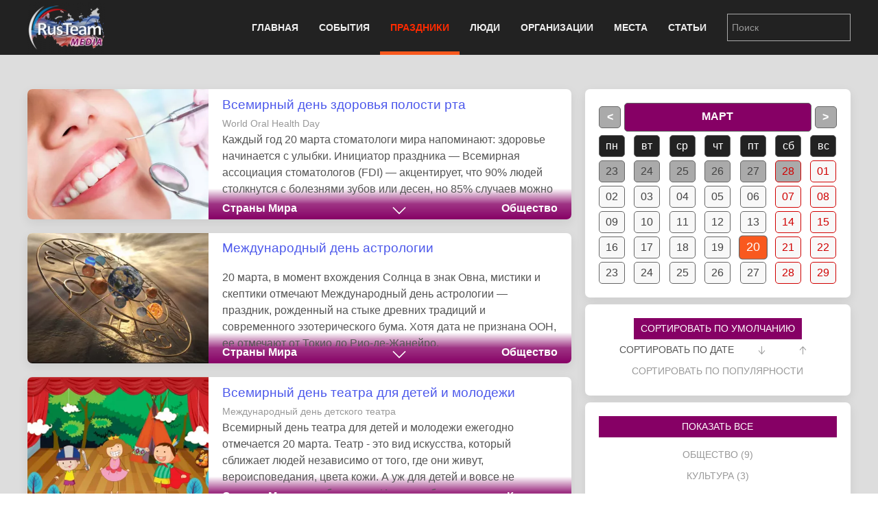

--- FILE ---
content_type: text/html; charset=utf-8
request_url: https://rus.team/holidays/day/20-March
body_size: 13421
content:
<!DOCTYPE html>
<html lang="ru-ru" dir="ltr" vocab="http://schema.org/">
    <head>
        <meta http-equiv="X-UA-Compatible" content="IE=edge">
        <meta name="viewport" content="width=device-width, initial-scale=1">
        <link rel="shortcut icon" href="/images/favicon.png">
        <link rel="apple-touch-icon-precomposed" href="/images/apple-touch-icon.png">
        <meta charset="utf-8" />
	<base href="https://rus.team/holidays/day/20-March" />
	<meta name="keywords" content="праздник, праздничный день, праздничная дата, 20 марта" />
	<meta name="rights" content="Information Agency Rusteam" />
	<meta name="description" content="Праздники 20 марта 2026 года. Праздничные дни, праздничные даты, праздники России и всего мира 20 марта. Какой праздник 20 марта? Узнайте больше на RusTeam" />
	<meta name="generator" content="Russian Information Agency Ruspekh" />
	<title>Праздники 20 марта 2026 года.</title>
	<link href="/templates/yootheme/favicon.ico" rel="shortcut icon" type="image/vnd.microsoft.icon" />
	<link href="/templates/yootheme/css/theme.9.css?v=1766312662" rel="stylesheet" id="theme-style-css" />
	<link href="/templates/yootheme/css/theme.update.css?v=1.21.7" rel="stylesheet" id="theme-style-update-css" />
	<script src="/templates/yootheme/cache/scripts-fc1c20c2.js?v=1.21.7"></script>
	<script>
document.addEventListener('DOMContentLoaded', function() {
Array.prototype.slice.call(document.querySelectorAll('a span[id^="cloak"]')).forEach(function(span) {
    span.innerText = span.textContent;
});
});
	</script>

        <script src="https://cdn.adfinity.pro/code/rus.team/adfinity.js" async></script>
		<!-- Yandex.RTB -->
		<script>window.yaContextCb=window.yaContextCb||[]</script>
		<script src="https://yandex.ru/ads/system/context.js" async></script>
    </head>
    <body class="">

        
        
        <div class="tm-page">

                        
<div class="tm-header-mobile uk-hidden@m">


    <div class="uk-navbar-container">
        <nav uk-navbar>

                        <div class="uk-navbar-left">

                
                                <a class="uk-navbar-toggle" href="#tm-mobile" aria-label="Open menu" uk-toggle>
                    <div uk-navbar-toggle-icon></div>
                                    </a>
                
                
            </div>
            
                        <div class="uk-navbar-center">
                <a class="uk-navbar-item uk-logo" href="https://rus.team">
                    <img alt="РИА РусТим" src="/templates/yootheme/cache/logo-013bf271.webp" srcset="/templates/yootheme/cache/logo-013bf271.webp 113w, /templates/yootheme/cache/logo-5fd8c1ea.webp 150w" sizes="(min-width: 113px) 113px" data-width="113" data-height="75">                </a>
            </div>
            
            
        </nav>
    </div>

    

<div id="tm-mobile" uk-offcanvas mode="slide" overlay>
    <div class="uk-offcanvas-bar">

        <button class="uk-offcanvas-close" type="button" uk-close></button>

        
            
<div class="uk-child-width-1-1" uk-grid>    <div>
<div class="uk-panel" id="module-0">

    
    
<ul class="uk-nav uk-nav-default">
    
	<li class="uk-parent"><a href="/">Главная</a>
	<ul class="uk-nav-sub">

		<li><a href="/calendar">Календарь</a></li></ul></li>
	<li class="uk-parent"><a href="/events">События</a>
	<ul class="uk-nav-sub">

		<li><a href="/events/den-rozhdeniya">День рождения</a></li>
		<li><a href="/events/den-pamyati">День памяти</a></li></ul></li>
	<li class="uk-active"><a href="/holidays">Праздники</a></li>
	<li><a href="/people">Люди</a></li>
	<li><a href="/firms">Организации</a></li>
	<li><a href="/landmarks">Места</a></li>
	<li><a href="/articles">Статьи</a></li></ul>

</div>
</div>    <div>
<div class="uk-panel" id="module-94">

    
    
<div class="uk-panel custom" ><form id="search" class="uk-search uk-search-default" action="/search" method="post"><input class="uk-search-input" name="searchword" type="search" placeholder="Поиск" /></form></div>

</div>
</div></div>

            
    </div>
</div>

</div>


<div class="tm-header uk-visible@m" uk-header>



    
        <div class="uk-navbar-container">

            <div class="uk-container">
                <nav class="uk-navbar" uk-navbar="{&quot;align&quot;:&quot;left&quot;,&quot;boundary&quot;:&quot;!.uk-navbar-container&quot;}">

                                        <div class="uk-navbar-left">

                                                    
<a href="https://rus.team" class="uk-navbar-item uk-logo">
    <img alt="РИА РусТим" src="/templates/yootheme/cache/logo-013bf271.webp" srcset="/templates/yootheme/cache/logo-013bf271.webp 113w, /templates/yootheme/cache/logo-5fd8c1ea.webp 150w" sizes="(min-width: 113px) 113px" data-width="113" data-height="75"></a>
                        
                        
                    </div>
                    
                    
                                        <div class="uk-navbar-right">

                                                    
<ul class="uk-navbar-nav">
    
	<li class="uk-parent"><a href="/">Главная</a>
	<div class="uk-navbar-dropdown"><div class="uk-navbar-dropdown-grid uk-child-width-1-1" uk-grid><div><ul class="uk-nav uk-navbar-dropdown-nav">

		<li><a href="/calendar">Календарь</a></li></ul></div></div></div></li>
	<li class="uk-parent"><a href="/events">События</a>
	<div class="uk-navbar-dropdown"><div class="uk-navbar-dropdown-grid uk-child-width-1-1" uk-grid><div><ul class="uk-nav uk-navbar-dropdown-nav">

		<li><a href="/events/den-rozhdeniya">День рождения</a></li>
		<li><a href="/events/den-pamyati">День памяти</a></li></ul></div></div></div></li>
	<li class="uk-active"><a href="/holidays">Праздники</a></li>
	<li><a href="/people">Люди</a></li>
	<li><a href="/firms">Организации</a></li>
	<li><a href="/landmarks">Места</a></li>
	<li><a href="/articles">Статьи</a></li></ul>

                        
                        
<div class="uk-navbar-item" id="module-92">

    
    
<div class="uk-panel custom" ><form id="search" class="uk-search uk-search-default" action="/search" method="post"><input class="uk-search-input" name="searchword" type="search" placeholder="Поиск" /></form></div>

</div>


                    </div>
                    
                </nav>
            </div>

        </div>

    




</div>
            
            

            
            <div id="tm-main"  class="tm-main uk-section uk-section-default" uk-height-viewport="expand: true">
                <div class="uk-container">

                    
                            
            
            <div id="system-message-container" data-messages="[]">
</div>

            <style>
.box {
    overflow: hidden;
    height: 72px;
}

.box:before {
    content: "";
    float: left;
    width: 0px;
    height: 72px;
}

.box > *:first-child {
    float: right;
}		

.readmore {
    box-sizing: content-box;
    float: right;
    width: 3em;
    margin-left: -3em;
    padding-right: 5px;	
    text-align: right;
    background-size: 100% 100%;
    background: linear-gradient(to right, rgba(255, 255, 255, 0), white 50%, white);
}
.devider {
    overflow: visible; /* For IE */
    padding: 0;
	margin: 25px 0px 0px 0px;
    border: none;
    border-top: 8px double #333;
    color: #333;
    text-align: center;
}
.devider span {
    display: inline-block;
    position: relative;
    top: -1em;
	font-weight: 500;
    font-size: 1.2em;
	text-transform: uppercase;
    padding: 0 1em;
    background: #ddd;
}
</style>

<script>
function showTeaser(element) {
	if ($(element).hasClass('uk-float-right')) {
		$($(element).parent()).addClass('box');
		$(element).attr('class', 'uk-position-bottom-right uk-background-default');
		$(element).text('... читать ещё >');
	} else {
		$($(element).parent()).removeClass('box');
		$(element).attr('class', 'uk-float-right');
		$(element).text('< свернуть');
	}
}
</script>

<div class="uk-card uk-grid-medium" uk-grid uk-filter="target: .js-filter">
	<div class="uk-width-2-3@s js-filter">
			<div class="uk-card" data-tags="strany-mira obschestvo" data-date="2019-03-20" data-actual="2025-03-03 22:08:03"  data-rating="0.259" data-default="1">
		
<style>
.teaser-up {
	padding: 10px 20px 0px 20px;
    overflow: hidden;
    height: 155px;
}

.teaser-down {
	padding: 10px 20px 10px 20px;
}

.bottom-line {
	height: 45px;
	margin-top:-20px;
    padding: 17px 20px 0px 20px;	
    background-size: 100% 100%;
    background: linear-gradient(to top, rgba(134, 0, 101, 1), rgba(134, 0, 101, 0.8), rgba(134, 0, 101, 0));
	border-radius: 0px 0px 7px 0px;
}

.avatar-box {
	border-radius: 7px 0px 0px 7px;
}

.avatar-note{
	position: absolute;
	text-align: center;
	color: #fff;
	line-height: 0.9;
	bottom: 0;
	right: 0;
	height: 30px;
    padding: 15px 20px 0px 20px;	
    background-size: 100% 100%;
    background: linear-gradient(to top, rgba(134, 0, 101, 1), rgba(134, 0, 101, 0.8), rgba(134, 0, 101, 0));
	border-radius: 45px 0px 0px 0px;	
}

.black-tape {
	position: absolute;
	bottom: 0;
	right: 0;
	height: 40%;
}

@media screen and (max-width: 640px) {
.bottom-line {
	border-radius: 0px 0px 7px 7px;
}

.avatar-box {
	border-radius: 7px 7px 0px 0px;
}

.avatar-fill {
  width: 65%;
  position: relative;
}
 
.avatar-fill:after {
  content: "";
  padding-top: 100%;
  display: block;
}


.avatar1 {
	min-height: 155px;
	min-height: 60vw;
	border-radius: 7px 7px 0px 0px;
}

}
</style>

<script>
function ReadMore(id, button) {
	let teaser = document.getElementById('teaser'+id);
	let avatar = document.getElementById('avatar'+id);
	if(button.getAttribute('uk-icon') == 'icon: chevron-down; ratio: 1.5') {
		button.setAttribute('uk-icon', 'icon: chevron-up; ratio: 1.5');
		teaser.classList.add('teaser-down');
		teaser.classList.remove('teaser-up');
		avatar.removeAttribute('uk-cover');
		avatar.setAttribute('uk-cover', true);
	} else {
		button.setAttribute('uk-icon', 'icon: chevron-down; ratio: 1.5');
		teaser.classList.add('teaser-up');
		teaser.classList.remove('teaser-down');
		avatar.removeAttribute('uk-cover');
		avatar.setAttribute('uk-cover', true);
	}
}

</script><div id="47176" class="uk-card uk-card-default uk-card-small uk-child-width-1-3@s uk-grid-collapse uk-margin-bottom" uk-grid>
	<div class="uk-cover-container avatar-box">
		<div class="avatar-fill"></div>
		<img id="avatar47176" src="/images/article/47176/avatar.webp?actual=1741028883" uk-cover>
		<a class="uk-position-cover" href="/holidays/vsemirnyj-den-zdorovya-polosti-rta"></a>
				
				
	</div>
	<div class="uk-width-expand">
		<div id="teaser47176" class="teaser-up">
			<h1 class="uk-h4 uk-margin-remove" style="line-height: 26px;"><a href="/holidays/vsemirnyj-den-zdorovya-polosti-rta">
			Всемирный день здоровья полости рта<br/><span class="uk-text-meta"> World Oral Health Day</span>			</a></h1>
			<div>Каждый год 20 марта стоматологи мира напоминают: здоровье начинается с улыбки. Инициатор праздника — Всемирная ассоциация стоматологов (FDI) — акцентирует, что 90% людей столкнутся с болезнями зубов или десен, но 85% случаев можно предотвратить.</div>
		</div>
		<div class="uk-width-expand uk-flex uk-flex-between uk-text-bold uk-light bottom-line">
			<div><a class="uk-text-normal" href="/holidays/category/strany-mira">Страны Мира</a></div>
						<div><a class="uk-text-bold" uk-icon="icon: chevron-down; ratio: 1.5" onclick="ReadMore('47176', this)"></a></div>
						<div><a class="uk-text-normal" href="/holidays/category/obschestvo">Общество</a></div>
		</div>		
	</div>
		</div>		</div>
				<div class="uk-card" data-tags="strany-mira obschestvo" data-date="2019-03-20" data-actual="2025-03-03 21:55:51"  data-rating="0.279" data-default="2">
		<div id="480" class="uk-card uk-card-default uk-card-small uk-child-width-1-3@s uk-grid-collapse uk-margin-bottom" uk-grid>
	<div class="uk-cover-container avatar-box">
		<div class="avatar-fill"></div>
		<img id="avatar480" src="/images/article/480/avatar.webp?actual=1741028151" uk-cover>
		<a class="uk-position-cover" href="/holidays/mezhdunarodnyy-den-astrologii"></a>
				
				
	</div>
	<div class="uk-width-expand">
		<div id="teaser480" class="teaser-up">
			<h1 class="uk-h4"><a href="/holidays/mezhdunarodnyy-den-astrologii">
			Международный день астрологии			</a></h1>
			<div>20 марта, в момент вхождения Солнца в знак Овна, мистики и скептики отмечают Международный день астрологии — праздник, рожденный на стыке древних традиций и современного эзотерического бума. Хотя дата не признана ООН, ее отмечают от Токио до Рио-де-Жанейро.</div>
		</div>
		<div class="uk-width-expand uk-flex uk-flex-between uk-text-bold uk-light bottom-line">
			<div><a class="uk-text-normal" href="/holidays/category/strany-mira">Страны Мира</a></div>
						<div><a class="uk-text-bold" uk-icon="icon: chevron-down; ratio: 1.5" onclick="ReadMore('480', this)"></a></div>
						<div><a class="uk-text-normal" href="/holidays/category/obschestvo">Общество</a></div>
		</div>		
	</div>
		</div>		</div>
				<div class="uk-card" data-tags="strany-mira kultura" data-date="2019-03-20" data-actual="2025-03-03 22:13:15"  data-rating="1.563" data-default="3">
		<div id="66137" class="uk-card uk-card-default uk-card-small uk-child-width-1-3@s uk-grid-collapse uk-margin-bottom" uk-grid>
	<div class="uk-cover-container avatar-box">
		<div class="avatar-fill"></div>
		<img id="avatar66137" src="/images/article/66137/avatar.webp?actual=1741029195" uk-cover>
		<a class="uk-position-cover" href="/holidays/vsemirnyy-den-teatra-dlya-detey-i-molodezhi"></a>
				
				
	</div>
	<div class="uk-width-expand">
		<div id="teaser66137" class="teaser-up">
			<h1 class="uk-h4 uk-margin-remove" style="line-height: 26px;"><a href="/holidays/vsemirnyy-den-teatra-dlya-detey-i-molodezhi">
			Всемирный день театра для детей и молодежи<br/><span class="uk-text-meta"> Международный день детского театра</span>			</a></h1>
			<div>Всемирный день театра для детей и молодежи ежегодно отмечается 20 марта. Театр - это вид искусства, который сближает людей независимо от того, где они живут, вероисповедания, цвета кожи. А уж для детей и вовсе не существует никаких барьеров. И если ребенок пришел на спектакль, постановка которого на другом языке, то это не означает, что он заскучает. А весь секрет в том, что дети воспринимают мир на эмоциональном уровне, всеми органами чувств.</div>
		</div>
		<div class="uk-width-expand uk-flex uk-flex-between uk-text-bold uk-light bottom-line">
			<div><a class="uk-text-normal" href="/holidays/category/strany-mira">Страны Мира</a></div>
						<div><a class="uk-text-bold" uk-icon="icon: chevron-down; ratio: 1.5" onclick="ReadMore('66137', this)"></a></div>
						<div><a class="uk-text-normal" href="/holidays/category/kultura">Культура</a></div>
		</div>		
	</div>
		</div>		</div>
				<div class="uk-card" data-tags="strany-mira obschestvo" data-date="2019-03-20" data-actual="2025-03-03 22:02:36"  data-rating="0.270" data-default="4">
		<div id="479" class="uk-card uk-card-default uk-card-small uk-child-width-1-3@s uk-grid-collapse uk-margin-bottom" uk-grid>
	<div class="uk-cover-container avatar-box">
		<div class="avatar-fill"></div>
		<img id="avatar479" src="/images/article/479/avatar.webp?actual=1741028556" uk-cover>
		<a class="uk-position-cover" href="/holidays/mezhdunarodnyj-den-schastya"></a>
				
				
	</div>
	<div class="uk-width-expand">
		<div id="teaser479" class="teaser-up">
			<h1 class="uk-h4"><a href="/holidays/mezhdunarodnyj-den-schastya">
			Международный день счастья			</a></h1>
			<div>20 марта ООН призывает мир отмечать Международный день счастья — инициативу, рождённую в Гималаях. В 2012 году королевство Бутан, где «валовое национальное счастье» важнее ВВП, убедило 193 страны закрепить в резолюции № A/RES/66/281 простую истину: счастье — базовое право человека, а не роскошь.</div>
		</div>
		<div class="uk-width-expand uk-flex uk-flex-between uk-text-bold uk-light bottom-line">
			<div><a class="uk-text-normal" href="/holidays/category/strany-mira">Страны Мира</a></div>
						<div><a class="uk-text-bold" uk-icon="icon: chevron-down; ratio: 1.5" onclick="ReadMore('479', this)"></a></div>
						<div><a class="uk-text-normal" href="/holidays/category/obschestvo">Общество</a></div>
		</div>		
	</div>
		</div>		</div>
				<div class="uk-card" data-tags="strany-mira kultura" data-date="2019-03-20" data-actual="2025-03-05 23:12:51"  data-rating="0.246" data-default="5">
		<div id="47177" class="uk-card uk-card-default uk-card-small uk-child-width-1-3@s uk-grid-collapse uk-margin-bottom" uk-grid>
	<div class="uk-cover-container avatar-box">
		<div class="avatar-fill"></div>
		<img id="avatar47177" src="/images/article/47177/avatar.webp?actual=1741205571" uk-cover>
		<a class="uk-position-cover" href="/holidays/den-frantsuzskogo-yazyka-v-oon"></a>
				
				
	</div>
	<div class="uk-width-expand">
		<div id="teaser47177" class="teaser-up">
			<h1 class="uk-h4"><a href="/holidays/den-frantsuzskogo-yazyka-v-oon">
			День французского языка			</a></h1>
			<div>Язык — это не просто инструмент коммуникации. Это сосуд культуры, зеркало истории и ключ к пониманию менталитета народа. Именно поэтому в 2010 году Организация Объединенных Наций учредила День французского языка, отмечаемый 20 марта, как часть масштабной программы по защите лингвистического разнообразия.</div>
		</div>
		<div class="uk-width-expand uk-flex uk-flex-between uk-text-bold uk-light bottom-line">
			<div><a class="uk-text-normal" href="/holidays/category/strany-mira">Страны Мира</a></div>
						<div><a class="uk-text-bold" uk-icon="icon: chevron-down; ratio: 1.5" onclick="ReadMore('47177', this)"></a></div>
						<div><a class="uk-text-normal" href="/holidays/category/kultura">Культура</a></div>
		</div>		
	</div>
		</div>		</div>
				<div class="uk-card" data-tags="strany-mira kultura" data-date="2019-03-20" data-actual="2025-03-03 22:38:58"  data-rating="0.537" data-default="6">
		<div id="482" class="uk-card uk-card-default uk-card-small uk-child-width-1-3@s uk-grid-collapse uk-margin-bottom" uk-grid>
	<div class="uk-cover-container avatar-box">
		<div class="avatar-fill"></div>
		<img id="avatar482" src="/images/article/482/avatar.webp?actual=1741030738" uk-cover>
		<a class="uk-position-cover" href="/holidays/mezhdunarodnyj-den-bez-myasa"></a>
				
				
	</div>
	<div class="uk-width-expand">
		<div id="teaser482" class="teaser-up">
			<h1 class="uk-h4 uk-margin-remove" style="line-height: 26px;"><a href="/holidays/mezhdunarodnyj-den-bez-myasa">
			Международный день без мяса<br/><span class="uk-text-meta"> International Day Without Meat</span>			</a></h1>
			<div>Ежегодно 20 марта мир объединяется в рамках Международного дня без мяса — инициативы, рожденной усилиями активистов, выступающих против промышленного забоя животных. Идея праздника заключается в привлечении внимания к этическим, экологическим и медицинским последствиям массового потребления мясной продукции.</div>
		</div>
		<div class="uk-width-expand uk-flex uk-flex-between uk-text-bold uk-light bottom-line">
			<div><a class="uk-text-normal" href="/holidays/category/strany-mira">Страны Мира</a></div>
						<div><a class="uk-text-bold" uk-icon="icon: chevron-down; ratio: 1.5" onclick="ReadMore('482', this)"></a></div>
						<div><a class="uk-text-normal" href="/holidays/category/kultura">Культура</a></div>
		</div>		
	</div>
		</div>		</div>
				<div class="uk-card" data-tags="strany-mira obschestvo" data-date="2019-03-20" data-actual="2025-03-05 23:27:01"  data-rating="3.260" data-default="7">
		<div id="66157" class="uk-card uk-card-default uk-card-small uk-child-width-1-3@s uk-grid-collapse uk-margin-bottom" uk-grid>
	<div class="uk-cover-container avatar-box">
		<div class="avatar-fill"></div>
		<img id="avatar66157" src="/images/article/66157/avatar.webp?actual=1741206421" uk-cover>
		<a class="uk-position-cover" href="/holidays/vsemirnyy-den-lyagushki"></a>
				
				
	</div>
	<div class="uk-width-expand">
		<div id="teaser66157" class="teaser-up">
			<h1 class="uk-h4"><a href="/holidays/vsemirnyy-den-lyagushki">
			Всемирный день лягушки			</a></h1>
			<div>С 2009 года 20 марта экологи всего мира обращают внимание на кризис, о котором мало кто говорит: стремительное исчезновение лягушек. Эти древнейшие четвероногие, появившиеся 300 млн лет назад, сегодня исчезают в 200 раз быстрее, чем млекопитающие. Всемирный день лягушки — не просто повод узнать о квакающих созданиях, но и шанс пересмотреть наше отношение к биоразнообразию.</div>
		</div>
		<div class="uk-width-expand uk-flex uk-flex-between uk-text-bold uk-light bottom-line">
			<div><a class="uk-text-normal" href="/holidays/category/strany-mira">Страны Мира</a></div>
						<div><a class="uk-text-bold" uk-icon="icon: chevron-down; ratio: 1.5" onclick="ReadMore('66157', this)"></a></div>
						<div><a class="uk-text-normal" href="/holidays/category/obschestvo">Общество</a></div>
		</div>		
	</div>
		</div>		</div>
				<div class="uk-card" data-tags="strany-mira obschestvo" data-date="2019-03-20" data-actual="2025-03-05 23:24:42"  data-rating="1.144" data-default="8">
		<div id="47183" class="uk-card uk-card-default uk-card-small uk-child-width-1-3@s uk-grid-collapse uk-margin-bottom" uk-grid>
	<div class="uk-cover-container avatar-box">
		<div class="avatar-fill"></div>
		<img id="avatar47183" src="/images/article/47183/avatar.webp?actual=1741206282" uk-cover>
		<a class="uk-position-cover" href="/holidays/mezhdunarodnyy-den-vorobya"></a>
				
				
	</div>
	<div class="uk-width-expand">
		<div id="teaser47183" class="teaser-up">
			<h1 class="uk-h4 uk-margin-remove" style="line-height: 26px;"><a href="/holidays/mezhdunarodnyy-den-vorobya">
			Международный день воробья<br/><span class="uk-text-meta"> World Sparrow Day</span>			</a></h1>
			<div>Ежегодно 20 марта мир отмечает Международный день воробья — необычный праздник, напоминающий, что даже самые привычные виды могут исчезнуть незаметно. Инициатива, стартовавшая в 2010 году благодаря индийскому экологу Мохаммеду Дилавару и его организации Nature Forever Society, объединила свыше 50 стран.</div>
		</div>
		<div class="uk-width-expand uk-flex uk-flex-between uk-text-bold uk-light bottom-line">
			<div><a class="uk-text-normal" href="/holidays/category/strany-mira">Страны Мира</a></div>
						<div><a class="uk-text-bold" uk-icon="icon: chevron-down; ratio: 1.5" onclick="ReadMore('47183', this)"></a></div>
						<div><a class="uk-text-normal" href="/holidays/category/obschestvo">Общество</a></div>
		</div>		
	</div>
		</div>		</div>
				<div class="uk-card" data-tags="rossiya obschestvo" data-date="2019-03-20" data-actual="2025-03-05 23:34:15"  data-rating="0.535" data-default="9">
		<div id="485" class="uk-card uk-card-default uk-card-small uk-child-width-1-3@s uk-grid-collapse uk-margin-bottom" uk-grid>
	<div class="uk-cover-container avatar-box">
		<div class="avatar-fill"></div>
		<img id="avatar485" src="/images/article/485/avatar.webp?actual=1741206855" uk-cover>
		<a class="uk-position-cover" href="/holidays/pavel-kapelnik"></a>
				
				
	</div>
	<div class="uk-width-expand">
		<div id="teaser485" class="teaser-up">
			<h1 class="uk-h4"><a href="/holidays/pavel-kapelnik">
			Павел Капельник			</a></h1>
			<div>20 марта в народном календаре славян отмечен как день Павла Капельника — праздник, вплетающий в себя христианские традиции и древние приметы пробуждения природы. В православии эта дата посвящена двум святым: Павлу Препростому, ученику Антония Великого, и Павлу Прусиадскому, защитнику веры в эпоху иконоборчества.</div>
		</div>
		<div class="uk-width-expand uk-flex uk-flex-between uk-text-bold uk-light bottom-line">
			<div><a class="uk-text-normal" href="/holidays/category/rossiya">Россия</a></div>
						<div><a class="uk-text-bold" uk-icon="icon: chevron-down; ratio: 1.5" onclick="ReadMore('485', this)"></a></div>
						<div><a class="uk-text-normal" href="/holidays/category/obschestvo">Общество</a></div>
		</div>		
	</div>
		</div>		</div>
				<div class="uk-card" data-tags="rossiya religiya" data-date="2019-03-20" data-actual="2025-03-03 22:21:41"  data-rating="0.522" data-default="10">
		<div id="478" class="uk-card uk-card-default uk-card-small uk-child-width-1-3@s uk-grid-collapse uk-margin-bottom" uk-grid>
	<div class="uk-cover-container avatar-box">
		<div class="avatar-fill"></div>
		<img id="avatar478" src="/images/article/478/avatar.webp?actual=1741029701" uk-cover>
		<a class="uk-position-cover" href="/holidays/den-pamyati-ikony-bozhiey-materi-sporuchnica-greshnyh"></a>
				
				
	</div>
	<div class="uk-width-expand">
		<div id="teaser478" class="teaser-up">
			<h1 class="uk-h4"><a href="/holidays/den-pamyati-ikony-bozhiey-materi-sporuchnica-greshnyh">
			День памяти иконы Божией Матери «Споручница Грешных»			</a></h1>
			<div>20 марта православные верующие чествуют образ Богородицы, ставший символом заступничества за страждущих. Икона, название которой переводится как «Поручительница за грешных», обрела славу в середине XIX века в стенах Николо-Одринского монастыря под Орлом.</div>
		</div>
		<div class="uk-width-expand uk-flex uk-flex-between uk-text-bold uk-light bottom-line">
			<div><a class="uk-text-normal" href="/holidays/category/rossiya">Россия</a></div>
						<div><a class="uk-text-bold" uk-icon="icon: chevron-down; ratio: 1.5" onclick="ReadMore('478', this)"></a></div>
						<div><a class="uk-text-normal" href="/holidays/category/religiya">Религия</a></div>
		</div>		
	</div>
		</div>		</div>
				<div class="uk-card" data-tags="strany-mira obschestvo" data-date="2019-03-20" data-actual="2025-03-05 22:18:36"  data-rating="0.609" data-default="11">
		<div id="47178" class="uk-card uk-card-default uk-card-small uk-child-width-1-3@s uk-grid-collapse uk-margin-bottom" uk-grid>
	<div class="uk-cover-container avatar-box">
		<div class="avatar-fill"></div>
		<img id="avatar47178" src="/images/article/47178/avatar.webp?actual=1741202316" uk-cover>
		<a class="uk-position-cover" href="/holidays/vsemirnyj-den-rasskazyvaniya-istorij"></a>
				
				
	</div>
	<div class="uk-width-expand">
		<div id="teaser47178" class="teaser-up">
			<h1 class="uk-h4 uk-margin-remove" style="line-height: 26px;"><a href="/holidays/vsemirnyj-den-rasskazyvaniya-istorij">
			Всемирный день рассказывания историй<br/><span class="uk-text-meta"> World Storytelling Day</span>			</a></h1>
			<div>Ежегодно 20 марта мир отмечает праздник живого слова — Всемирный день сторителлинга. Среди его альтернативных названий — День устных историй или День сказителей, но суть едина: чествование искусства, превращающего речь в мост между культурами.</div>
		</div>
		<div class="uk-width-expand uk-flex uk-flex-between uk-text-bold uk-light bottom-line">
			<div><a class="uk-text-normal" href="/holidays/category/strany-mira">Страны Мира</a></div>
						<div><a class="uk-text-bold" uk-icon="icon: chevron-down; ratio: 1.5" onclick="ReadMore('47178', this)"></a></div>
						<div><a class="uk-text-normal" href="/holidays/category/obschestvo">Общество</a></div>
		</div>		
	</div>
		</div>		</div>
				<div class="uk-card" data-tags="strany-mira obschestvo" data-date="2019-03-20" data-actual="2025-03-05 22:11:33"  data-rating="0.492" data-default="12">
		<div id="47181" class="uk-card uk-card-default uk-card-small uk-child-width-1-3@s uk-grid-collapse uk-margin-bottom" uk-grid>
	<div class="uk-cover-container avatar-box">
		<div class="avatar-fill"></div>
		<img id="avatar47181" src="/images/article/47181/avatar.webp?actual=1741201893" uk-cover>
		<a class="uk-position-cover" href="/holidays/den-pokhishcheniya-prisheltsami"></a>
				
				
	</div>
	<div class="uk-width-expand">
		<div id="teaser47181" class="teaser-up">
			<h1 class="uk-h4 uk-margin-remove" style="line-height: 26px;"><a href="/holidays/den-pokhishcheniya-prisheltsami">
			День похищения пришельцами<br/><span class="uk-text-meta"> Extraterrestrial Abduction Day или Alien Abduction Day</span>			</a></h1>
			<div>Неформальная дата — День контакта с инопланетными захватчиками приходится на 20 марта. Традиция особенно популярна среди энтузиастов, мечтающих столкнуться с внеземным разумом. Интересно, что тысячи людей по всему миру утверждают, будто пережили подобный опыт, классифицируемый в уфологии как «контакты четвертого уровня».</div>
		</div>
		<div class="uk-width-expand uk-flex uk-flex-between uk-text-bold uk-light bottom-line">
			<div><a class="uk-text-normal" href="/holidays/category/strany-mira">Страны Мира</a></div>
						<div><a class="uk-text-bold" uk-icon="icon: chevron-down; ratio: 1.5" onclick="ReadMore('47181', this)"></a></div>
						<div><a class="uk-text-normal" href="/holidays/category/obschestvo">Общество</a></div>
		</div>		
	</div>
		</div>		</div>
				<div class="uk-card" data-tags="iran gosudarstvo" data-date="2019-03-20" data-actual="2025-03-05 22:27:21"  data-rating="0.280" data-default="13">
		<div id="47185" class="uk-card uk-card-default uk-card-small uk-child-width-1-3@s uk-grid-collapse uk-margin-bottom" uk-grid>
	<div class="uk-cover-container avatar-box">
		<div class="avatar-fill"></div>
		<img id="avatar47185" src="/images/article/47185/avatar.webp?actual=1741202841" uk-cover>
		<a class="uk-position-cover" href="/holidays/den-nacionalizacii-neftyanoy-promyshlennosti-v-irane"></a>
				
				
	</div>
	<div class="uk-width-expand">
		<div id="teaser47185" class="teaser-up">
			<h1 class="uk-h4"><a href="/holidays/den-nacionalizacii-neftyanoy-promyshlennosti-v-irane">
			День национализации нефтяной промышленности в Иране			</a></h1>
			<div>Ежегодно 20 марта (29 эсфанда по солнечной хиджре) Иран отмечает триумф ресурсной независимости — День национализации нефтяной промышленности. Эта дата стала водоразделом в истории страны, обладающей 10% мировых нефтяных запасов, открытых ещё в 1908 году.</div>
		</div>
		<div class="uk-width-expand uk-flex uk-flex-between uk-text-bold uk-light bottom-line">
			<div><a class="uk-text-normal" href="/holidays/category/iran">Иран</a></div>
						<div><a class="uk-text-bold" uk-icon="icon: chevron-down; ratio: 1.5" onclick="ReadMore('47185', this)"></a></div>
						<div><a class="uk-text-normal" href="/holidays/category/gosudarstvo">Государство</a></div>
		</div>		
	</div>
		</div>		</div>
				<div class="uk-card" data-tags="irak gosudarstvo" data-date="2019-03-20" data-actual="2025-03-05 22:56:31"  data-rating="0.189" data-default="14">
		<div id="47184" class="uk-card uk-card-default uk-card-small uk-child-width-1-3@s uk-grid-collapse uk-margin-bottom" uk-grid>
	<div class="uk-cover-container avatar-box">
		<div class="avatar-fill"></div>
		<img id="avatar47184" src="/images/article/47184/avatar.webp?actual=1741204591" uk-cover>
		<a class="uk-position-cover" href="/holidays/den-vzyatiya-kirkuka-v-irakskom-kurdistane"></a>
				
				
	</div>
	<div class="uk-width-expand">
		<div id="teaser47184" class="teaser-up">
			<h1 class="uk-h4"><a href="/holidays/den-vzyatiya-kirkuka-v-irakskom-kurdistane">
			День взятия Киркука в Иракском Курдистане			</a></h1>
			<div>Ежегодно 20 марта в Иракском Курдистане вспыхивают огни памяти — регион отмечает годовщину взятия Киркука, символизирующую борьбу за самоопределение. Этот день, известный также как «День возрождения Киркука», стал ключевой вехой в череде событий, приведших к фактической автономии курдов после десятилетий угнетения.</div>
		</div>
		<div class="uk-width-expand uk-flex uk-flex-between uk-text-bold uk-light bottom-line">
			<div><a class="uk-text-normal" href="/holidays/category/irak">Ирак</a></div>
						<div><a class="uk-text-bold" uk-icon="icon: chevron-down; ratio: 1.5" onclick="ReadMore('47184', this)"></a></div>
						<div><a class="uk-text-normal" href="/holidays/category/gosudarstvo">Государство</a></div>
		</div>		
	</div>
		</div>		</div>
				<div class="uk-card" data-tags="tunis gosudarstvo" data-date="2019-03-20" data-actual="2025-03-05 23:15:57"  data-rating="0.423" data-default="15">
		<div id="66140" class="uk-card uk-card-default uk-card-small uk-child-width-1-3@s uk-grid-collapse uk-margin-bottom" uk-grid>
	<div class="uk-cover-container avatar-box">
		<div class="avatar-fill"></div>
		<img id="avatar66140" src="/images/article/66140/avatar.webp?actual=1741205757" uk-cover>
		<a class="uk-position-cover" href="/holidays/den-nezavisimosti-tunisa"></a>
				
				
	</div>
	<div class="uk-width-expand">
		<div id="teaser66140" class="teaser-up">
			<h1 class="uk-h4"><a href="/holidays/den-nezavisimosti-tunisa">
			День независимости Туниса			</a></h1>
			<div>Ежегодно 20 марта Тунис вспоминает поворотный момент своей истории — обретение независимости от Франции в 1956 году. Этот праздник, наполненный гордостью за преодоление колониального гнета, символизирует финал многовековой борьбы за самоопределение. Интересно, что первые годы суверенитета страна существовала как конституционная монархия, но уже в 1957 году трансформировалась в республику, окончательно порвав с имперским прошлым.</div>
		</div>
		<div class="uk-width-expand uk-flex uk-flex-between uk-text-bold uk-light bottom-line">
			<div><a class="uk-text-normal" href="/holidays/category/tunis">Тунис</a></div>
						<div><a class="uk-text-bold" uk-icon="icon: chevron-down; ratio: 1.5" onclick="ReadMore('66140', this)"></a></div>
						<div><a class="uk-text-normal" href="/holidays/category/gosudarstvo">Государство</a></div>
		</div>		
	</div>
		</div>		</div>
				<div class="uk-card" data-tags="strany-mira obschestvo" data-date="2019-03-20" data-actual="2025-03-05 23:20:01"  data-rating="0.460" data-default="16">
		<div id="66138" class="uk-card uk-card-default uk-card-small uk-child-width-1-3@s uk-grid-collapse uk-margin-bottom" uk-grid>
	<div class="uk-cover-container avatar-box">
		<div class="avatar-fill"></div>
		<img id="avatar66138" src="/images/article/66138/avatar.webp?actual=1741206001" uk-cover>
		<a class="uk-position-cover" href="/holidays/den-nemeckogo-piva-bok"></a>
				
				
	</div>
	<div class="uk-width-expand">
		<div id="teaser66138" class="teaser-up">
			<h1 class="uk-h4"><a href="/holidays/den-nemeckogo-piva-bok">
			День немецкого пива «Бок»			</a></h1>
			<div>Ежегодно 20 марта ценители хмельного отмечают День «Бока» — праздник в честь легендарного немецкого пива, чья история смешала монашеские аскезы, королевские амбиции и химические эксперименты. Несмотря на название (нем. Bock — «козёл»), этот сорт не имеет отношения к животному: этикетки с рогатым символом — дань народной этимологии, превратившей «айнбекское» пиво в «козляка» для Восточной Европы.</div>
		</div>
		<div class="uk-width-expand uk-flex uk-flex-between uk-text-bold uk-light bottom-line">
			<div><a class="uk-text-normal" href="/holidays/category/strany-mira">Страны Мира</a></div>
						<div><a class="uk-text-bold" uk-icon="icon: chevron-down; ratio: 1.5" onclick="ReadMore('66138', this)"></a></div>
						<div><a class="uk-text-normal" href="/holidays/category/obschestvo">Общество</a></div>
		</div>		
	</div>
		</div>		</div>
			</div>
	<div id="sidebar" class="uk-card uk-width-1-3@s uk-visible@s">
		<div>
			<div class="uk-card uk-card-default uk-card-small uk-card-body">
				
<style>
.rt-calendar-day {
	min-width: 20px;
	text-align: center;
	border: 1px #666 solid;
    background: #aaa; /* Цвет фона */
    color: #444; /* Цвет текста */
	margin-top: 5px;
    padding: 3px 8px; /* Поля вокруг текста */
    border-radius: 5px; /* Уголки */
	transition: transform .1s;
}

.rt-calendar-month {
	min-width: 192px;
	padding: 7px 8px;
	text-align: center;
	text-transform: uppercase;
	font-weight: bold;
	margin: 0px 5px;
	background: #860065;
	color: #fff;
}

.rt-calendar-month:hover {
	color: #fff;
	text-decoration: none;
}

.rt-calendar-change-month {
	min-width: 14px;
	font-weight: bold;
	margin: 5px 0px;
	color: #fff;
}

.rt-calendar-change-month:hover {
	transform: scale(1.2);
	color: #fff;
	text-decoration: none;
}

.rt-calendar-this-month {
	background: #f8f8f8;
	color: #444;	
}

.rt-calendar-holiday:hover {
	color: #d00000;
}

.rt-calendar-holiday {
	border: 1px #d00000 solid;
	color: #d00000;
}

.rt-calendar-today {
	transform: scale(1.1);
	background: #f9591e;
	color: #fff;
}

.rt-calendar-today:hover {
	background: #f9591e;
	color: #fff;
	cursor: default;
	text-decoration: none;
}	

.rt-calendar-link:hover {
	background: #f9591e80;
	color: #444;
    transform: scale(1.2);
    text-decoration: none;
}

.rt-calendar-weekday {
	background: #222;
	color: #fff;
}

.rt-calendar-month-list {
	min-width: 150px;
	background: #86006580;
	font-weight: bold;
	color: #fff;
}

.rt-calendar-month-list:hover {
	transform: scale(1.05);
	background: #860065;
	color: #fff;
	text-decoration: none;
}

.rt-calendar-month-today {
	transform: scale(1.05);
	background: #860065;
}

.rt-calendar-month-today:hover {
	cursor: default;
	color: #fff;
	text-decoration: none;	
}
</style>

<div class="uk-flex uk-flex-between"><a class="rt-calendar-day rt-calendar-change-month" href="/holidays/day/01-February"><</a><a id="month_name" class="uk-width-expand rt-calendar-day rt-calendar-month" onclick="showMonthList();">март</a><a class="rt-calendar-day rt-calendar-change-month" href="/holidays/day/01-April">></a></div><div class="uk-flex uk-flex-between" id="month" style="display: none;"><div class="uk-flex uk-flex-column"><a href="/holidays/day/01-January" class="rt-calendar-day rt-calendar-month-list ">январь</a><a href="/holidays/day/01-February" class="rt-calendar-day rt-calendar-month-list ">февраль</a><a href="/" class="rt-calendar-day rt-calendar-month-list rt-calendar-month-today">март</a><a href="/holidays/day/01-April" class="rt-calendar-day rt-calendar-month-list ">апрель</a><a href="/holidays/day/01-May" class="rt-calendar-day rt-calendar-month-list ">май</a><a href="/holidays/day/01-jun" class="rt-calendar-day rt-calendar-month-list ">июнь</a></div><div class="uk-flex uk-flex uk-flex-column"><a href="/holidays/day/01-July" class="rt-calendar-day rt-calendar-month-list ">июль</a><a href="/holidays/day/01-August" class="rt-calendar-day rt-calendar-month-list ">август</a><a href="/holidays/day/01-September" class="rt-calendar-day rt-calendar-month-list ">сентябрь</a><a href="/holidays/day/01-October" class="rt-calendar-day rt-calendar-month-list ">октябрь</a><a href="/holidays/day/01-November" class="rt-calendar-day rt-calendar-month-list ">ноябрь</a><a href="/holidays/day/01-December" class="rt-calendar-day rt-calendar-month-list ">декабрь</a></div></div><div id="calendar"><div class="uk-flex uk-flex-between"><div class="rt-calendar-day rt-calendar-weekday" href="/">пн</div><div class="rt-calendar-day rt-calendar-weekday" href="/">вт</div><div class="rt-calendar-day rt-calendar-weekday" href="/">ср</div><div class="rt-calendar-day rt-calendar-weekday" href="/">чт</div><div class="rt-calendar-day rt-calendar-weekday" href="/">пт</div><div class="rt-calendar-day rt-calendar-weekday" href="/">сб</div><div class="rt-calendar-day rt-calendar-weekday" href="/">вс</div></div><div class="uk-flex uk-flex-between"><a href="/holidays/day/23-February" class="rt-calendar-day rt-calendar-link  ">23</a><a href="/holidays/day/24-February" class="rt-calendar-day rt-calendar-link  ">24</a><a href="/holidays/day/25-February" class="rt-calendar-day rt-calendar-link  ">25</a><a href="/holidays/day/26-February" class="rt-calendar-day rt-calendar-link  ">26</a><a href="/holidays/day/27-February" class="rt-calendar-day rt-calendar-link  ">27</a><a href="/holidays/day/28-February" class="rt-calendar-day rt-calendar-link  rt-calendar-holiday">28</a><a href="/holidays/day/01-March" class="rt-calendar-day rt-calendar-link rt-calendar-this-month rt-calendar-holiday">01</a></div><div class="uk-flex uk-flex-between"><a href="/holidays/day/02-March" class="rt-calendar-day rt-calendar-link rt-calendar-this-month ">02</a><a href="/holidays/day/03-March" class="rt-calendar-day rt-calendar-link rt-calendar-this-month ">03</a><a href="/holidays/day/04-March" class="rt-calendar-day rt-calendar-link rt-calendar-this-month ">04</a><a href="/holidays/day/05-March" class="rt-calendar-day rt-calendar-link rt-calendar-this-month ">05</a><a href="/holidays/day/06-March" class="rt-calendar-day rt-calendar-link rt-calendar-this-month ">06</a><a href="/holidays/day/07-March" class="rt-calendar-day rt-calendar-link rt-calendar-this-month rt-calendar-holiday">07</a><a href="/holidays/day/08-March" class="rt-calendar-day rt-calendar-link rt-calendar-this-month rt-calendar-holiday">08</a></div><div class="uk-flex uk-flex-between"><a href="/holidays/day/09-March" class="rt-calendar-day rt-calendar-link rt-calendar-this-month ">09</a><a href="/holidays/day/10-March" class="rt-calendar-day rt-calendar-link rt-calendar-this-month ">10</a><a href="/holidays/day/11-March" class="rt-calendar-day rt-calendar-link rt-calendar-this-month ">11</a><a href="/holidays/day/12-March" class="rt-calendar-day rt-calendar-link rt-calendar-this-month ">12</a><a href="/holidays/day/13-March" class="rt-calendar-day rt-calendar-link rt-calendar-this-month ">13</a><a href="/holidays/day/14-March" class="rt-calendar-day rt-calendar-link rt-calendar-this-month rt-calendar-holiday">14</a><a href="/holidays/day/15-March" class="rt-calendar-day rt-calendar-link rt-calendar-this-month rt-calendar-holiday">15</a></div><div class="uk-flex uk-flex-between"><a href="/holidays/day/16-March" class="rt-calendar-day rt-calendar-link rt-calendar-this-month ">16</a><a href="/holidays/day/17-March" class="rt-calendar-day rt-calendar-link rt-calendar-this-month ">17</a><a href="/holidays/day/18-March" class="rt-calendar-day rt-calendar-link rt-calendar-this-month ">18</a><a href="/holidays/day/19-March" class="rt-calendar-day rt-calendar-link rt-calendar-this-month ">19</a><a href="/" class="rt-calendar-day rt-calendar-today rt-calendar-this-month ">20</a><a href="/holidays/day/21-March" class="rt-calendar-day rt-calendar-link rt-calendar-this-month rt-calendar-holiday">21</a><a href="/holidays/day/22-March" class="rt-calendar-day rt-calendar-link rt-calendar-this-month rt-calendar-holiday">22</a></div><div class="uk-flex uk-flex-between"><a href="/holidays/day/23-March" class="rt-calendar-day rt-calendar-link rt-calendar-this-month ">23</a><a href="/holidays/day/24-March" class="rt-calendar-day rt-calendar-link rt-calendar-this-month ">24</a><a href="/holidays/day/25-March" class="rt-calendar-day rt-calendar-link rt-calendar-this-month ">25</a><a href="/holidays/day/26-March" class="rt-calendar-day rt-calendar-link rt-calendar-this-month ">26</a><a href="/holidays/day/27-March" class="rt-calendar-day rt-calendar-link rt-calendar-this-month ">27</a><a href="/holidays/day/28-March" class="rt-calendar-day rt-calendar-link rt-calendar-this-month rt-calendar-holiday">28</a><a href="/holidays/day/29-March" class="rt-calendar-day rt-calendar-link rt-calendar-this-month rt-calendar-holiday">29</a></div></div>
<script>
function showMonthList() {
	if ($('#month_name').text() == 'закрыть') {
		$('#month').hide(300);
		$('#calendar').show(300);
		$('#month_name').text(MonthName);
		$('#month_name').css('background', '#860065');
	} else {
		MonthName = $('#month_name').text();
		$('#calendar').hide(300);
		$('#month').show(300);
		$('#month_name').text('закрыть');
		$('#month_name').css('background', '#222');
	}
}
</script>			</div>
			<div class="uk-card uk-card-default uk-card-small uk-card-body uk-margin-small">
								<div class="uk-flex uk-flex-center uk-flex-middle">
					<ul class="uk-subnav uk-subnav-pill uk-margin-remove">
						<li class="uk-padding-remove uk-active" uk-filter-control="sort: data-default"><a class="uk-text-center" href="#">сортировать по умолчанию</a></li>				
					</ul>
				</div>
				<div class="uk-flex uk-flex-center uk-flex-middle">
					<div class="uk-text-uppercase uk-text-small">сортировать по дате</div>
					<ul class="uk-subnav uk-subnav-pill uk-margin-remove">
						<li uk-filter-control="sort: data-date; order: desc"><a class="uk-text-center" href="#"><span uk-icon="arrow-down" class="uk-icon"></span></a></li>
						<li uk-filter-control="sort: data-date"><a class="uk-text-center" href="#"><span uk-icon="arrow-up" class="uk-icon"></span></a></li>				
					</ul>
				</div>
				<div class="uk-flex uk-flex-center uk-flex-middle">
					<ul class="uk-subnav uk-subnav-pill uk-margin-remove">
						<li class="uk-padding-remove" uk-filter-control="sort: data-rating; order: desc"><a class="uk-text-center uk-text-uppercase" href="#">сортировать по популярности</a></li>
					</ul>
				</div>
			</div>			
			
			<div class="uk-card uk-card-default uk-card-small uk-card-body uk-margin-small">
				<ul class="uk-subnav uk-subnav-pill uk-flex uk-flex-column uk-flex-center uk-margin-small" uk-margin="">
					<li class="uk-active uk-first-column" uk-filter-control=""><a class="uk-text-center" href="#">Показать все</a></li>
				</ul>
				<ul class="uk-subnav uk-subnav-pill uk-flex uk-flex-column uk-flex-center uk-margin-small">
										<li uk-filter-control="filter: [data-tags*='obschestvo']; group: data-tags"><a class="uk-text-center" href="#">Общество (9)</a></li>
										<li uk-filter-control="filter: [data-tags*='kultura']; group: data-tags"><a class="uk-text-center" href="#">Культура (3)</a></li>
										<li uk-filter-control="filter: [data-tags*='gosudarstvo']; group: data-tags"><a class="uk-text-center" href="#">Государство (3)</a></li>
										<li uk-filter-control="filter: [data-tags*='religiya']; group: data-tags"><a class="uk-text-center" href="#">Религия (1)</a></li>
															<li uk-filter-control="filter: [data-tags*='strany-mira']; group: data-tags"><a class="uk-text-center" href="#">Страны Мира (11)</a></li>
										<li uk-filter-control="filter: [data-tags*='rossiya']; group: data-tags"><a class="uk-text-center" href="#">Россия (2)</a></li>
										<li uk-filter-control="filter: [data-tags*='iran']; group: data-tags"><a class="uk-text-center" href="#">Иран (1)</a></li>
										<li uk-filter-control="filter: [data-tags*='irak']; group: data-tags"><a class="uk-text-center" href="#">Ирак (1)</a></li>
										<li uk-filter-control="filter: [data-tags*='tunis']; group: data-tags"><a class="uk-text-center" href="#">Тунис (1)</a></li>
										
				</ul>						
			</div>			
		</div>	
	</div>	
	<div id="offcanvas" uk-offcanvas="overlay: true">
		<div class="uk-offcanvas-bar">
			<div class="uk-card uk-card-secondary uk-offcanvas-close">ЗАКРЫТЬ X</div>
			<div id="offcanvas-bar" class="uk-margin-xlarge-top"></div>
		</div>
	</div>	
</div>

<div class="uk-overlay uk-position-right uk-padding-remove uk-hidden@s">
	<div  class="uk-flex uk-flex-right" uk-sticky>
		<a href="#offcanvas" uk-toggle>
			<div class="uk-label" style="margin-top: 200px; padding: 10px 2px 5px 7px;">
				<span style="writing-mode:tb-rl;">календарь и фильтр</span>
			</div>
		</a>
	</div>
</div>



<script>
window.onload = function () {
	$('#offcanvas-bar').html($('#sidebar').html());
	};
</script>


            
                        
                </div>
            </div>
            
            
<div id="tm-bottom" class="tm-bottom uk-section-muted uk-section uk-padding-remove-vertical">

    
        
        
        
            
                
<div class="uk-child-width-expand@m uk-grid-small" uk-grid>    <div class="uk-width-1-1@m">
<div class="uk-panel" id="module-106">

    
    <div class="bannergroup">

	<div class="banneritem">
										<!-- Yandex.RTB R-A-705160-5 -->
<div id="yandex_rtb_R-A-705160-5"></div>
<script type="text/javascript">
    (function(w, d, n, s, t) {
        w[n] = w[n] || [];
        w[n].push(function() {
            Ya.Context.AdvManager.render({
                blockId: "R-A-705160-5",
                renderTo: "yandex_rtb_R-A-705160-5",
                async: true
            });
        });
        t = d.getElementsByTagName("script")[0];
        s = d.createElement("script");
        s.type = "text/javascript";
        s.src = "//an.yandex.ru/system/context.js";
        s.async = true;
        t.parentNode.insertBefore(s, t);
    })(this, this.document, "yandexContextAsyncCallbacks");
</script>				<div class="clr"></div>
	</div>

</div>

</div>
</div></div>
            
        
    
</div>


            <!-- Builder #footer -->
<div class="uk-section-secondary uk-section uk-padding-remove-top uk-padding-remove-bottom" uk-scrollspy="target: [uk-scrollspy-class]; cls: uk-animation-slide-bottom; delay: false;">
    
        
        
        
            
            <div class="uk-container uk-container-expand"><div class="uk-grid-margin" uk-grid>
<div class="uk-grid-item-match uk-width-1-1@m">
    
        
            
                        <div class="uk-panel uk-width-1-1">            
                
<div class="uk-panel uk-flex uk-flex-center uk-margin-top uk-margin-bottom" uk-scrollspy-class>
    
    
<ul class="uk-subnav">
    <li><a href="/">Главная</a></li><li><a href="/events">События</a></li><li class="uk-active"><a href="/holidays">Праздники</a></li><li><a href="/people">Люди</a></li><li><a href="/firms">Организации</a></li><li><a href="/landmarks">Места</a></li><li><a href="/articles">Статьи</a></li></ul>

</div>
<div class="uk-position-absolute uk-width-1-1" style="left: 0px; top: 10px;" uk-scrollspy-class><a href="#" title="На верх" uk-totop uk-scroll></a></div><hr uk-scrollspy-class><div class="uk-container uk-margin-bottom" uk-scrollspy-class>    <div class="uk-float-left" style="margin-right: 10px;">
        <div><a title="РИА Рустим" href="/firms/rusteam"><img src="/images/logo.png" alt="rus.team" width="180" height="120" /></a></div>
        <div class="uk-margin-small-top">
            <!-- Yandex.Metrika informer -->
            <a href="https://metrika.yandex.ru/stat/?id=23173432&amp;from=informer" target="_blank" rel="nofollow"><img src="https://informer.yandex.ru/informer/23173432/3_0_B953FFFF_9933FFFF_0_uniques" style="width:88px; height:31px; border:0;" alt="Яндекс.Метрика" title="Яндекс.Метрика: данные за сегодня (просмотры, визиты и уникальные посетители)" /></a>
            <!-- /Yandex.Metrika informer -->
            <!-- Yandex.Metrika counter -->
            <script type="text/javascript">
                (function(d, w, c) {
                    (w[c] = w[c] || []).push(function() {
                        try {
                            w.yaCounter23173432 = new Ya.Metrika({
                                id: 23173432,
                                clickmap: true,
                                trackLinks: true,
                                accurateTrackBounce: true
                            });
                        } catch (e) {}
                    });

                    var n = d.getElementsByTagName("script")[0],
                        x = "https://mc.yandex.ru/metrika/watch.js",
                        s = d.createElement("script"),
                        f = function() {
                            n.parentNode.insertBefore(s, n);
                        };
                    for (var i = 0; i < document.scripts.length; i++) {
                        if (document.scripts[i].src === x) {
                            return;
                        }
                    }
                    s.type = "text/javascript";
                    s.async = true;
                    s.src = x;

                    if (w.opera == "[object Opera]") {
                        d.addEventListener("DOMContentLoaded", f, false);
                    } else {
                        f();
                    }
                })(document, window, "yandex_metrika_callbacks");
            </script>
            <noscript><div><img src="https://mc.yandex.ru/watch/23173432" style="position:absolute; left:-9999px;" alt="" /></div></noscript>
            <!-- /Yandex.Metrika counter -->
            <!--LiveInternet counter-->
            <a href="https://www.liveinternet.ru/click" target="_blank"><img id="licnt04B3" width="88" height="31" style="border:0" title="LiveInternet: показано число просмотров за 24 часа, посетителей за 24 часа и за сегодня" src="[data-uri]" alt=""/></a>
            <script>
                (function(d, s) {
                    d.getElementById("licnt04B3").src =
                        "https://counter.yadro.ru/hit?t11.6;r" + escape(d.referrer) +
                        ((typeof(s) == "undefined") ? "" : ";s" + s.width + "*" + s.height + "*" +
                            (s.colorDepth ? s.colorDepth : s.pixelDepth)) + ";u" + escape(d.URL) +
                        ";h" + escape(d.title.substring(0, 150)) + ";" + Math.random()
                })
                (document, screen)
            </script>
            <!--/LiveInternet-->
        </div>
    </div>
    <div class="uk-text-small uk-text-left uk-text-center-small">© 2021 <a href="https://rus.team/">RusTeam.media</a>
        <div><strong>Российское информационное агентство Рустим</strong></div>
    </div>
    <div class="uk-text-small uk-margin-small-bottom"><strong>email:</strong> <span id="cloak3c831325e3b346c157e56ee1f1d2ce06">Адрес электронной почты защищен от спам-ботов. Для просмотра адреса в вашем браузере должен быть включен Javascript.</span><script type='text/javascript'>
				document.getElementById('cloak3c831325e3b346c157e56ee1f1d2ce06').innerHTML = '';
				var prefix = '&#109;a' + 'i&#108;' + '&#116;o';
				var path = 'hr' + 'ef' + '=';
				var addy3c831325e3b346c157e56ee1f1d2ce06 = 'r&#105;&#97;' + '&#64;';
				addy3c831325e3b346c157e56ee1f1d2ce06 = addy3c831325e3b346c157e56ee1f1d2ce06 + 'r&#117;s' + '&#46;' + 't&#101;&#97;m';
				var addy_text3c831325e3b346c157e56ee1f1d2ce06 = 'r&#105;&#97;' + '&#64;' + 'r&#117;s' + '&#46;' + 't&#101;&#97;m';document.getElementById('cloak3c831325e3b346c157e56ee1f1d2ce06').innerHTML += '<a ' + path + '\'' + prefix + ':' + addy3c831325e3b346c157e56ee1f1d2ce06 + '\' target="_blank" rel="noopener noreferrer">'+addy_text3c831325e3b346c157e56ee1f1d2ce06+'<\/a>';
		</script>.</div>
    <div>Информационное агентство «Рустим», зарегистрировано Роскомнадзором, реестровая запись от 14.02.2022 ИА № ФС 77 - 82757,<br />знак информационной продукции 16+</div>
    <div class="uk-text-small uk-text-left uk-text-center-small">При полном или частичном использовании и воспроизведении материалов сайтов ссылка на <a href="https://rus.team/">RusTeam.media</a> обязательна. Для веб-сайтов интерактивная ссылка на сайт <a href="https://rus.team/">rus.team</a> обязательна. Мнение авторов публикаций может не совпадать с позицией редакции агентства. </div></div>
                        </div>
            
        
    
</div>
</div></div>
            
        
    
</div>

        </div>

        
        

    </body>
</html>
